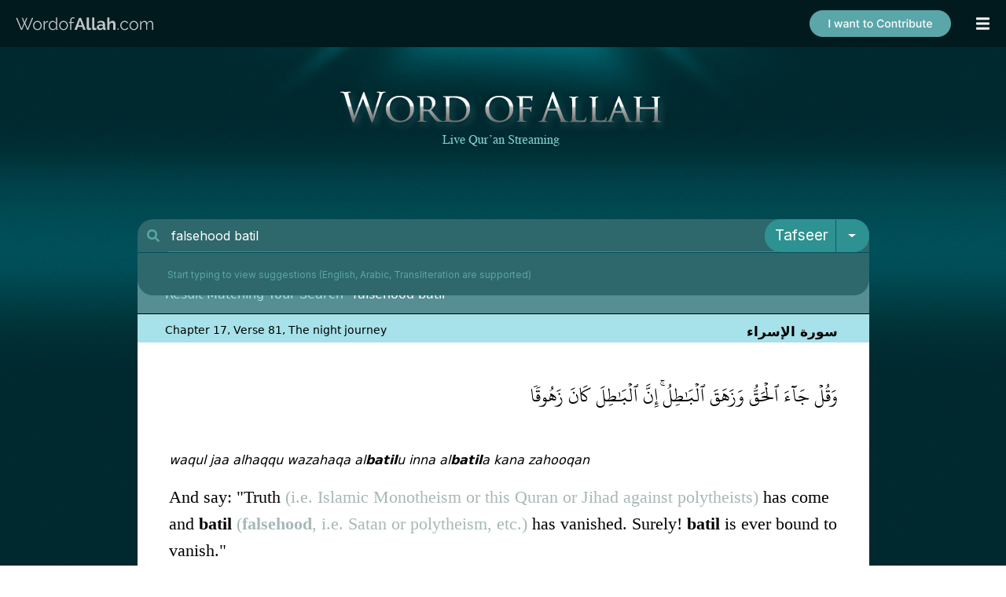

--- FILE ---
content_type: text/html; charset=UTF-8
request_url: https://m.wordofallah.com/askquran/falsehood-batil/
body_size: 10735
content:
<!DOCTYPE html PUBLIC "-//W3C//DTD XHTML 1.0 Transitional//EN" "http://www.w3.org/TR/xhtml1/DTD/xhtml1-transitional.dtd">
<html xmlns="http://www.w3.org/1999/xhtml">
<head>
<link rel="shortcut icon" type="image/x-icon" href="/favicon.ico">
<meta http-equiv="content-language" content="en" />
<meta name="title" content="Falsehood Batil Reference Quran, Search Quran text in english & roman arabic- Word of Allah" />
<meta http-equiv="Content-Type" content="text/html; utf-8"><title>Falsehood Batil Reference Quran, Search Quran text in english & roman arabic- Word of Allah</title>


<link rel="shortcut icon" href="https://media.wordofallah.com//streaming/static/images/favicon.ico">
<link rel="stylesheet" href="https://media.wordofallah.com//streaming/static/styles/default/1.css"><script language="javascript" type="text/javascript" src="https://media.wordofallah.com//streaming/static/scripts/smgr/script/jquery.1.7.2.min.js"></script><script language="javascript" type="text/javascript" src="https://media.wordofallah.com//streaming/static/scripts/jquery-ui-1.10.2.custom.min.js"></script><script language="javascript" type="text/javascript" src="https://media.wordofallah.com//streaming/static/scripts/scrollup-master/src/jquery.scrollUp.js"></script></head>
<body>
<style>
@font-face {font-family: raleway;src: url(/streaming/static/fonts/RALEWAY-REGULAR_0.TTF);font-weight: normal;}

#app-download-section{width:621px;color:white;margin:0 auto;text-align:center;padding:7px 0;font-family:raleway;font-weight:bold;font-size:14px;display:flex;flex-wrap: nowrap;justify-content: center;}
#app-download-section a, #app-download-section a:hover, #app-download-section a:visited{font-family:raleway;font-weight:bold;font-size:14px;text-decoration:none;color:white;}
.section{float:left;padding:0 8px;}
._sect-contrib {
  /* Set initial styles */
  display: block;
  opacity: 1;
  transition: opacity 5s ease; /* Smooth transition for opacity */

  /* Set up animation */
  animation: hideAnimation 5s  ease 10s forwards /* 5 seconds animation duration */
}

/* Keyframes for the animation */
@keyframes hideAnimation {
  0% {
    opacity: 1; /* Start with full opacity */
  }
  100% {
    opacity: 0; /* End with zero opacity */
    display: none; /* Hide the element after animation */
  }
}
.menu_ball {
    cursor: pointer;
    padding-left: 21px;
    background-repeat: no-repeat;
    color: #fff;
    font-size: 20px;
    z-index: 99999;
    width: 40px;
}
.__div_header_container_01 {
    width: 100%;
    background-color: #001A1E;
    text-align: center;
    z-index: 99991;
    left: 0;
    right: 0;
    height: 60px;
    position: fixed;
    top: 0;
}
#app-download {
    width: 100%;
    height: 60px;
    position: fixed;
    top: 0;
    z-index: 10000;
    display: flex;
    align-items: center;
    justify-content: space-between;
    margin: 0 auto;
    left: 0;
    right: 0;
    padding: 0 25px;
}
@media(max-width:1399px){
  #app-download {padding:0 20px;}
}
</style>
<!--
<div id="app-download" class="__div_notification">
	<div id="app-download-section">
		<div class="section " style=""><a target="_blank" href="https://play.google.com/store/apps/details?id=com.wordofallah.quran"><img src="/streaming/static/images/app-logo.svg" style="width:46px"></a></div>
		<div class="section " style="text-align:left;margin-top: 5px;"><a target="_blank" href="https://play.google.com/store/apps/details?id=com.wordofallah.quran"><span style="margin-bottom:5px;color:#2C9190;display:inline-block;">Get Qur'an app</span><br>DOWNLOAD NOW</a></div>
		<div class="section " style="margin-top:4px;margin-left:10px;"><a target="_blank" href="https://play.google.com/store/apps/details?id=com.wordofallah.quran"><img src="/streaming/static/images/get-it-on-google-play.svg" style="height:40px;"></a></div>
		

		<div class="section _sect-contrib" style="text-align:right;margin-top: 4px;padding-left:20px;margin-left:20px;border-left: 3px solid #2C9190;height: 40px;">
			<img style="height:40px;cursor:pointer;" src="/streaming/static/images/donate_d.svg" border="0" onclick="location='/sadaqah'" />
		</div>		

	</div>
	<div style="padding: 6px 30px;position: absolute;top: 19px;right: 0;"><i class="fas fa-times" style="color:white;cursor:pointer;" onclick="$('.__div_notification').hide();_mWoARepositionMenu();"></i></div>
</div>
-->
<div class="__div_header_container_01">
  <div id="app-download" class="__div_notification">
    <a href="/"><img src="/streaming/static/images/WordofAllah.com.svg" style="width:176px;"></a>
        <a href="/sadaqah" style="display: contents;"><img src="/streaming/static/images/contribute.png" class="d-none d-lg-block" style="position:absolute;right:70px;"></a>
    <div class="menu_ball" onclick="_mWoAToggleMenu()"><i class="fas fa-bars _mwoa_menu_closed"></i> <i style="display:none;" class=" _mwoa_menu_opened fas fa-chevron-right"></i> </div>
  </div>
</div><style>

#menu_items{margin:0;position:relative;border-top:0;margin-top:60px;padding:0}
#menu_container{position:fixed;white-space:nowrap;text-align:center;z-index:9999;right:0;height:100%;background:#151B1C;display:none;top:0;padding-top:60px}
#menu_items li{color:#fff;font-size:16px;list-style-type:none;list-style:none;white-space:nowrap;padding:8px 21px 9px 0;line-height:22px;text-align:right;border-bottom:1px solid #4C5455;width:290px}
#menu_items .active{color:#fff;font-weight:700}
#menu_items .active .icon{color:#2C9190}
#menu_items .active a{color:#fff;text-decoration:none;font-weight:700}
#menu_items a{color:#fff;text-decoration:none;font-family:roboto;font-size:20px;font-weight:300}
#menu_separator{height:1px;background-color:#669fa8;background-image:url(/streaming/static/images/tpl-1/menu_separator.png)}
.menu_submenu{background-color:#114D56;cursor:pointer;margin-left:-61px;margin-top:0;padding:5px}
#submenu{cursor:pointer;width:75px}
#copyright{text-align:center;margin-top:10px}
.fb-like{display:block;text-align:center;padding:10px;float:left}
.icon{display:inline-block;width:25px;float:right;font-size:18px;text-align:center;margin-left:15px;color:#2C9190}
</style>
<script language='javascript'>
    function showMenu(){$('#submenu').show();}
    function hideMenu(){$('#submenu').hide();}
</script>

<div id="menu_container">
    <div id="menu">
    	<ul id="menu_items">
    		<li class=""><div class="icon"><i class="fa fa-wifi"></i></div><a href="https://m.wordofallah.com/">Qur'an Streaming</a></li> 
    		<li class=""><div class="icon"><i class="fa fa-book"></i></div><a href="https://m.wordofallah.com/verse">Verses & Explanation</a></li> 
    		<li class="active"><div class="icon"><i class="fa fa-search"></i></div><a href="https://m.wordofallah.com/askquran/">Ask Qur'an</a></li>
    		<li class=""><div class="icon"><i class="fa fa-bookmark"></i></div><a href="https://m.wordofallah.com/tafseer">Tafsir Ibn Kathir</a></li>
    		<li class=""><div class="icon"><i class="fa fa-volume-up"></i></div><a href="https://m.wordofallah.com/radioquran">Radio Qur'an</a></li>
    		<li class=""><div class="icon"><i class="fa fa-heart"></i></div><a href="https://m.wordofallah.com/hifz">Hifz</a></li>
    		<li class=""><div class="icon"><i class="fa fa-clock"></i></div><a href="https://m.wordofallah.com/azkaar">Azkaar</a></li> 
            <li class=""><div class="icon"><i class="fa fa-gift"></i></div><a  href="https://m.wordofallah.com/quranicdua">Qur'anic Dua</a></li>
            <li class=""><div class="icon"><i class="fas fa-list-ol"></i></div><a href="https://m.wordofallah.com/quran-index">Qur'an Index</a></li> 
			<li ><div class="icon"><i class="fas fa-donate"></i></div><a href="/sadaqah">Contribute/Sadaqah</a></li>  
        </ul>
    </div>
    
    	
   
</div>

<div style="clear:both"></div>

<script language="javascript" type="text/javascript" src="https://media.wordofallah.com//streaming/static/scripts/menu.js?123"></script>	<div id="overlay"></div>
	<div id="overlay_loader">
		<div style="float: left">
			<img src="https://media.wordofallah.com//streaming/static/images/tpl-2/35.gif">
		
		</div>
		<div style="float: left; margin-top: 5px;">
			<span id="l">Loading...</span>
		</div>
	</div>
	<script language="javascript">
$('#overlay_loader').css('top', ($(window).height()/2)+"px");
$('#overlay_loader').css('left', (($(window).width()/2)-120)+"px");
</script>

	<div id="wrap" style="margin-top:60px;" >
		<img src="https://media.wordofallah.com//streaming/static/images/tpl-1/BG1.jpg" class="bg" />
		<div id="container">

	
		<style>
    .highlight{display:unset !important;}
</style>

<div style='text-align:center;margin:0 auto;padding-top:34px;'>
    <img src="/streaming/static/images/readQuran/header.png">
</div>
<div style="margin: 0 auto;padding-top: 90px;">

<link href="https://cdn.jsdelivr.net/npm/bootstrap@5.3.1/dist/css/bootstrap.min.css" rel="stylesheet" integrity="sha384-4bw+/aepP/YC94hEpVNVgiZdgIC5+VKNBQNGCHeKRQN+PtmoHDEXuppvnDJzQIu9" crossorigin="anonymous">
<script src="https://cdn.jsdelivr.net/npm/bootstrap@5.3.1/dist/js/bootstrap.bundle.min.js" integrity="sha384-HwwvtgBNo3bZJJLYd8oVXjrBZt8cqVSpeBNS5n7C8IVInixGAoxmnlMuBnhbgrkm" crossorigin="anonymous"></script>
<link rel="preconnect" href="https://fonts.googleapis.com">
<link rel="preconnect" href="https://fonts.gstatic.com" crossorigin>
<link href="https://fonts.googleapis.com/css2?family=Inter&display=swap" rel="stylesheet">
<style>
@charset "UTF-8";
@font-face{font-family:alqal;src:url(/streaming/static/fonts/alqal.ttf)}
@font-face{font-family:kfq;src:url(/streaming/static/fonts/kfq.ttf)}
@font-face{font-family:uthmani;src:url(/streaming/static/fonts/uthmani.otf)}
#divresults{float:left;color:#000;margin:30px 0;width:100%}
#divsuggestions{float:left;width:207px;border-left:3px solid #000;border-bottom:3px solid #000;height:100%;background-color:#52868d}
.cb{clear:both}
.left{float:left}
.right{float:right}
.sugg{font-size:14px;margin-left:10px;color:#fff;padding:3px;background-color:inherit;width:450px}
.bkw{font-weight:700;color:#0a2529}
.highlighted{background-color:#ccc!important}
#result a{background-color:#000}
#suggestion{color:#00242a;position:absolute;background-color:#fff;border:1px solid #00424e;z-index:999999}
#suggestion li{list-style:none;text-align:left;cursor:pointer;margin-left:10px}
#total{clear:both;border-top:0;background-color:#578e94;color:#a7e1e9;font-size:16px;padding:12px 35px;text-align:left}
.reference{border-top:1px solid #000;background-color:#a7e1e9;color:#000;font-size:14px;padding:0 20px 36px;text-align:center}
#more{height:14px;cursor:pointer;background-color:#00424e;color:#fff;font-size:16px;font-weight:700;padding:15px 15px 15px 23px;text-align:center;clear:both}
#result_items{margin:0;margin-top:-30px;padding:0;list-style:none;color:#000;text-align:left}
.result_item{background-color:#fff;float:left;display:block;list-style:none;color:#b7b6b6;padding:0;text-align:left;width:100%}
.ar{text-align:right;font-size:26px;margin:40px;font-family:uthmani;color:#000;line-height:55px}
.refl{text-align:left;margin:10px 15px;float:left}
.refr{text-align:right;margin:10px 0;float:right;font-weight:700;font-size:120%;margin-right:20px}
.en{text-align:left;font-size:22px;font-family:times;margin:15px 40px;color:#000;line-height:34px}
.en_tafseer{text-align:left;font-size:22px;font-family:times;margin:20px 40px 15px;color:#000;line-height:34px}
.tl{text-align:left;font-size:16px;margin:15px 40px;font-style:italic;color:#000;line-height:30px}
.search_btn{-webkit-border-radius:2px;-moz-border-radius:2px;border-radius:2px;background-color:#5a9191;border:0 none;color:#fff;cursor:pointer;font-family:times new roman;font-size:18px;height:37px;margin-left:-4px;width:210px}
.search_box{font-family:times new roman;border:1px solid #fff;color:#0f5d67;font-size:20px;padding:5px;width:565px;height:24px}
.type_box{font-family:times new roman;border:1px solid #fff;color:#0f5d67;font-size:20px;padding:5px;height:36px}
.highlight{font-weight:700;display:inline-block}
.clear{clear:both}
#recommendations{background-color:#24525a;color:#fff;clear:both;border-top:3px solid #000;font-size:120%;padding:10px 35px;text-align:center}
#divsuggestions .suggestion{clear:both;color:#000;text-decoration:none}
#divsuggestions .suggestion li{list-style:none;margin-left:-20px;margin-bottom:8px}
#load{float:left;margin:0 auto 0 41%}
#div_loading{background-image:url(/streaming/static/images/tpl-1/ajax-loader.gif);background-repeat:no-repeat;display:none}
.spell{cursor:pointer;color:#387e85;padding-left:10px;padding-right:10px}
#nextWords{color:#116069;display:inline-block;font-weight:700;padding-left:10px}
.limit{color:#939393}
.pipe{color:#387e85}
.result-bg{background:#0f5c65;width:33%;float:left;height:30px}
#result-count{color:#fff;text-align:center;width:34%;float:left;padding-top:5px}
.search-str{color:#a7e1e9;color:#fff}
.r{color:#a7b8b7!important}
.tlink{text-align:right;margin:15px 40px;line-height:34px}
.tlink a{font-size:16px;color:#959a9b;text-decoration:none;padding:0 3px}
#divresults .art{text-align:right;direction:rtl;font-family:uthmani;font-size:26px;color:#000;padding:10px 40px;line-height:55px;clear:both;text-align:justify}
#divresults .ent{font-size:20px;color:#000;padding:10px 40px;clear:both;text-align:justify;line-height:34px}
#divresults .enct{font-size:20px;color:#000;padding:10px 40px;clear:both;text-align:justify;line-height:34px}
#divresults .tlt{font-size:18px;color:#000;font-style:italic;padding:10px 35px;direction:rtl;line-height:34px;clear:both;text-align:justify}
.ttab-active{clear:both;background-color:#f2fafc}
.tab-tafseer{display:inline-block;margin-right:5px;cursor:pointer}
.tab-link{display:inline-block;cursor:pointer}
.ttab-inactive{background-image:url(/streaming/static/images/readQuran/tafseer-tab-inactive.png);background-repeat:no-repeat;cursor:pointer;float:right;height:26px;margin-right:46px;margin-top:19px;width:145px}
.ttab-active{background-image:url(/streaming/static/images/readQuran/tafseer-tab-active.png);background-repeat:no-repeat;float:right;height:35px;margin-top:11px;width:177px;cursor:pointer;margin-right:30px}
#text{background-color:#fff;min-height:100%;height:100%;display:inline-block;margin-top:-2px;min-width:931px;padding-top:30px}
#text .ar{text-align:right;direction:rtl;font-family:uthmani;font-size:26px;color:#000;padding:0 35px;clear:both}
#text .en{font-size:20px;color:#000;padding:0 35px;clear:both}
#text .enc{font-size:20px;color:#000;padding:0 35px;clear:both}
#text .tl{font-size:18px;color:#000;font-style:italic;padding:0 35px;direction:rtl;clear:both}
#overlay{background-color:#000;height:100%;left:0;opacity:.75;position:fixed;top:0;width:100%;z-index:10000;display:none}
#overlay_loader{background-color:#000;border:1px solid #fff;border-radius:6px;padding:15px;position:absolute;display:none;text-align:center;z-index:10001}
#l{color:#fff;font-size:20px;margin-left:10px}
.enseparator{width:100%;border-top:1px solid #ddd;clear:both}
.t-inactive{clear:both;background-color:#f2fafc}
.ht{background-color:#0f5c65;color:#fff!important;font-weight:700;margin:10px 0}
.r1{color:#999}
.detail{width:200px;padding:10px 0;border-radius:10px;background:#24525a;margin:10px auto;text-align:center}
.detail a{color:#fff;margin:0 auto;text-align:center;text-decoration:none}
#searchfrm{margin-top:1px}
#overlay_loader{position:fixed}
.item{display:flex;justify-content:space-between;padding:0 10px;text-decoration:none}
.item_ar{direction:rtl}
#_frm{font-family:'Inter',sans-serif;font-size:18px}
._search-group:focus-within{border-bottom-right-radius:0;border-bottom-left-radius:0;background:#2E686C;border:0}
._search-group{border-radius:20px;background:transparent}
._search-000{background-color:transparent;color:#5AA6A9;border:1px solid #2d9291;border-right:none;border-top-left-radius:20px;border-bottom-left-radius:20px}
._search-00{background-color:transparent!important;color:#fff;border:1px solid #2d9291;border-left:none;padding-left:4px}
._search-group:focus-within ._search-00{color:#fff!important;border:none;outline:none;border-bottom:1px solid #2d9291}
._search-group:focus-within ._search-000{color:#5AA6A9;border:none;outline:none}
._search-group:focus-within #suggestion{display:block!important}
._search-01{border:1px solid #2d9291;background-color:#2d9291;color:#fff;border-left:2px solid #24525a;border-top-right-radius:20px;border-bottom-right-radius:20px;width:44px}
._search-02{background-color:#2d9291;color:#fff;border:1px solid #2d9291;border-top-left-radius:20px!important;border-bottom-left-radius:20px!important;margin-left:-15px!important;z-index:10!important;width:90px;font-size:19px}
#divsuggestions{border-left:none;border-bottom:none;background-color:transparent;display:flex;width:847px;float:none;flex-direction:column;margin:auto;border-bottom-left-radius:20px;border-bottom-right-radius:20px}
#divsuggestions .suggestion{color:#5AA6A9;text-decoration:none;display:flex;flex-direction:row;flex-wrap:wrap;margin:0;padding:0;align-content:flex-start;justify-content:center}
#divsuggestions .suggestion li{list-style:none;margin-left:17px;border:2px solid #38777B;margin-top:10px;padding:15px 40px;border-radius:10px;display:flex;height:40px;align-items:center}
#recommendations{background-color:transparent;color:rgba(255,255,255,0.75);clear:both;border-top:none;font-size:120%;padding:50px 10px 10px}
.dropdown-menu{position:absolute;inset:0 0 auto auto;margin:0;transform:translate(0px,40px);background-color:#2d9291;border:0}
#suggestion{color:#00242a;position:absolute;background:#2E686C;z-index:999999;top:43px;width:100%;border-bottom-left-radius:20px;border-bottom-right-radius:20px;border:0;left:1px;padding:10px 0 17px}
.form-control:focus{-webkit-box-shadow:none;box-shadow:none}
.item{display:flex;justify-content:space-between;padding:0;text-decoration:none;flex-grow:1}
.result{display:flex;align-items:center;padding:0 13px}
.result:hover{background:#40888d9e}
._search-ico{color:#5AA6A9}
.ref{font-size:12px;font-weight:400;color:#fff;margin-right:28px;padding:3px;background-color:inherit;}
#div-spelling{padding:10px 12px;background:#d3f0eec9;margin:0 43px 10px;border-radius:5px;font-size:14px}
#divsuggestions .suggestion a:hover{background:#38777B;color:#fff}
#divsuggestions .suggestion li:hover{background:#38777B;color:#fff}
#more{height:52px;cursor:pointer;background-color:#00424e;color:#fff;font-size:16px;font-weight:700;padding:15px 15px 15px 23px;text-align:center;clear:both}
.dropdown-item{color:#fff}
.result_ar{direction:rtl;padding:0 24px 0 41px}
</style>

    
<form autocomplete="off" method="get" action="/index.php" id="_frm">

<div class="input-group flex-nowrap _search-group">
  <span class="input-group-text _search-000" id="addon-wrapping"><svg class="svg-inline--fa fa-search fa-w-16" aria-hidden="true" data-prefix="fa" data-icon="search" role="img" xmlns="http://www.w3.org/2000/svg" viewBox="0 0 512 512" data-fa-i2svg=""><path fill="currentColor" d="M505 442.7L405.3 343c-4.5-4.5-10.6-7-17-7H372c27.6-35.3 44-79.7 44-128C416 93.1 322.9 0 208 0S0 93.1 0 208s93.1 208 208 208c48.3 0 92.7-16.4 128-44v16.3c0 6.4 2.5 12.5 7 17l99.7 99.7c9.4 9.4 24.6 9.4 33.9 0l28.3-28.3c9.4-9.4 9.4-24.6.1-34zM208 336c-70.7 0-128-57.2-128-128 0-70.7 57.2-128 128-128 70.7 0 128 57.2 128 128 0 70.7-57.2 128-128 128z"></path></svg></span>
  <input  autocomplete="off" type="text" name="q" id="q" value="falsehood batil"  class="form-control _search-00">
 
  <div id="suggestion" style="display: block;display:none"><span style="color:#5AA6A9;padding-left:13px;font-size:12px;margin: 9px 0 0 25px;display: block;">Start typing to view suggestions (English, Arabic, Transliteration are supported)</span> </div>
   <button type="submit" class="btn btn-outline-secondary _search-02">Tafseer</button>
  <button type="button" class="btn btn-outline-secondary dropdown-toggle dropdown-toggle-split _search-01" data-bs-toggle="dropdown" aria-expanded="false">
    <span class="visually-hidden">Toggle Dropdown</span>
  </button>
  <ul class="dropdown-menu dropdown-menu-end" style="z-index:99999999">
    <li><a class="dropdown-item"  data-toggle="dropdown" href="#">Quran</a></li>
    <li><a class="dropdown-item"  data-toggle="dropdown" href="#">Tafseer</a></li>
  </ul>
</div>

<input type="hidden" name="s" id="s">
<input type="hidden" name="param" id="apram" value="quran.index">
<input type="hidden" name="a" id="a">
<input type="hidden" name="i" id="i">
<input type="hidden" name="d" id="d">    
<input type="hidden" name="stype" id="stype" value='1'>
<!-- Custom JavaScript -->
<script>
var aos = '';
        $('.dropdown-item').click(function(event) {
        event.preventDefault();
        aos = $(this).text();
        $('._search-02').text(aos); // this is what you have missed.
        switch(aos){
            case 'Quran':
                $('#stype').val(1);
            break;
            case 'Tafseer':
                $('#stype').val(2);
            break;
        }
        })
  </script>

</form>    
    
<script language="javascript" type="text/javascript">
    var current = 1;
    var max = 0;
    var kw = 'falsehood batil';
    var perPage = 10;
    var results = '';
    var isFirstTopic = 0;
    var _vWoaSiteRoot		= "https://www.wordofallah.com/";
	// var _vWoaSiteRoot		= "http://www.woa.ij/";
	
    var _vWoaTafseerURL		= _vWoaSiteRoot+"index.php?param=asynch.surah&do=tafseer&stype=2&"

    function _mMultiTryAJAX(externalURL,asyncFlag,callback){
        $.ajax({
            url:externalURL+"&"+Math.random(),
            timeout : 60000,
            tryCount : 0,
            retryLimit : 3,
            async : asyncFlag,
            success: function(data){
                callback(data);
            },
            error : function(xhr, textStatus, errorThrown ) {
                if (textStatus == 'timeout') {
                    this.tryCount++;
                    if (this.tryCount <= this.retryLimit && _vWoaFileInfo[surah]==null) {
                        $.ajax(this);
                        return;
                    }
                    alert('We have tried ' + this.retryLimit + ' times and it is still not working. Please refresh the page & try again in few minutes.');
                    return;
                }
                if (xhr.status == 500 || xhr.status==400) {} else {}
            }
        });
    }

    function _mWoaToggleTafseer(surahid, ayahid, fetchid){

        $('#tab-'+surahid+""+ayahid).toggleClass('ttab-inactive');
        $('#tab-'+surahid+""+ayahid).toggleClass('ttab-active');
		
        if($('#tab-'+surahid+""+ayahid).hasClass('ttab-active')){
//         	$('#tab-'+surahid+""+ayahid).html("<img src='/streaming/static/images/icon-minus.png'>");
        	 _mWoaShowTafseer(surahid, ayahid, fetchid);
        }else{
//         	$('#tab-'+surahid+""+ayahid).html("<img src='/streaming/static/images/icon-plus.png'>");
            _mWoaHideTafseer(surahid, ayahid, fetchid);
        }
    }

    function _mWoaShowTafseer(surahid, ayahid, fetchid){
        var surah = surahid;
        var ayah = ayahid;
        append = 0;
        var url = _vWoaTafseerURL + "surah="+surah+ "&append="+append+"&ayah="+fetchid+"&method=1";

        $('#overlay').show();
        $('#overlay_loader').show();

        _mMultiTryAJAX(url,false, function(data){
            data = eval(data);
            $('#t-'+surahid+""+ayahid).html(data[0][0]);
            $('#t-'+surahid+""+ayahid).show();
            if(null != $("#tt"+data[0][1]+"_"+ayahid).offset()){
	            $('html, body').animate({
	                scrollTop: $("#tt"+data[0][1]+"_"+ayahid).offset().top
	            }, 2000);
	            setTimeout(function(){$('#overlay').hide();$('#overlay_loader').hide();},3000);
            }else{
            	setTimeout(function(){$('#overlay').hide();$('#overlay_loader').hide();},500);
            }
            
                        
        });    
    }
    
    function _mWoaHideTafseer(surahid, ayahid, fetchid){
        $('#t-'+surahid+""+ayahid).hide();
    }

    
    function loadnext(type){
        page = current + 1;
        max = Math.ceil(84/perPage);
        if(page>max) return;
        if(page<current) return;
        $('#load').text('Loading...');
        $('#div_loading').show();
        var externalURL = "/index.php?param=asynch.search&stype="+type+"&do=results&q="+kw+"&page="+page;
        
        $.ajax({
        url:externalURL+"&"+Math.random(),
        timeout : 60000,
        async : true,
        success: function(data){
            $('#result_items').append(data);
            current++;
            if(current>=max) $('#more').hide();
            $('#load').text('Load More...');
            $('#div_loading').hide();
        }});
    }
    var _result_count = 0;
    var _traversal_started = false;
    
    function showSuggestion(){
    	var externalURL = "";
    	if($('#stype').val()==1){
    		externalURL = "/index.php?param=asynch.search&stype=1&do=suggest&q="+$('#q').val();
    	}else if($('#stype').val()==2){
    		externalURL = "/index.php?param=asynch.search&stype=2&do=suggest&q="+$('#q').val();
    	}
    	
        if($('#q').val().length<2){
            $('#suggestion').hide();
            return;
        }
//        $('#suggestion').width($('#searchfrm').width());
        $('#suggestion').hide();
        
    
        $.ajax({
        url:externalURL+"&"+Math.random(),
        timeout : 60000,
        async : true,
        success: function(data){
            $('#suggestion').html("");
            $('#suggestion').append(data);
            $('#suggestion').show();
            _result_count = $('#suggestions > div').length;
            _result_selected = 0;
            $( '#nextWords' ).click(function( event ) {
            	event.stopPropagation();
            	showWordSuggestions();
        	});
            
        }});
        $('body').click(function clicked(){
            $('#suggestion').hide();
        })
    }

	function showWordSuggestions(){
		var start = $('#nextWords').attr('data-nw');
		var externalURL = "/index.php?param=asynch.surah&do=wordsuggestion&q="+$('#q').val()+"&start="+start;
	    
        $.ajax({
        url:externalURL+"&"+Math.random(),
        timeout : 60000,
        async : true,
        success: function(data){
        	$( '#div-spelling' ).html(data);
			$( '#nextWords' ).click(function( event ) {
            	event.stopPropagation();
            	showWordSuggestions();
        	});
            
        }});
	}
    
    var _result_selected = 0;
    var _sequence = 'down';
    
    $('input#q').keyup(function (e) {
        switch (e.keyCode) {
        case 38:
            if(_sequence=='down'){
                _sequence = 'up';
                --_result_selected;
            }
            if(_result_selected <= 0 ) _result_selected = 0;
            $('#suggestions > div > a').eq(_result_selected).removeClass('highlighted');
            _result_selected = _result_selected>=1 ? --_result_selected : 0;
            $('#suggestions > div > a').eq(_result_selected).addClass('highlighted');            
            $('input#q').val($('#sugg_'+_result_selected).text());
            update_form($('#result_'+_result_selected));
            return false;
            break;

        case 40:
            if(_sequence=='up'){
                _sequence = 'down';
                ++_result_selected;
            }            
            if(_result_selected >= _result_count) _result_selected = _result_count-1;
            $('#suggestions > div > a').eq(_result_selected-1).removeClass('highlighted');
            $('#suggestions > div > a').eq(_result_selected).addClass('highlighted');
            $('input#q').val($('#sugg_'+_result_selected).text());
            update_form($('#result_'+_result_selected));
            _result_selected++;            
            return false;
        }
        if(e.keyCode==8 || (e.keyCode>47 && e.keyCode<91)){
            showSuggestion();
        }
    });

	function update_form(item){
		$('#s').val(item.attr('data-s'));
		$('#a').val(item.attr('data-a'));
		$('#d').val(item.attr('data-d'));
		$('#i').val(item.attr('data-i'));
	}
    
    function add_spell(word){
        var str =$('#q').val();
        str = str.substring(0, str.lastIndexOf(" "));
        $('#q').val(str+" "+word);
        $('#q').focus();
    }

    $('#q').focus();
    $('#overlay').hide();
    $('#overlay_loader').hide();  

    $(document).ready(function() {
	    
	        });   
</script>            
        <div id="divresults">
    	        	<div id="total">Result Matching Your Search <span class="search-str">"falsehood batil"</span></div>
                <div style="margin-top: 30px;">
            <ul id="result_items">
                <li class="result_item"><div class="reference"><div class="refl">Chapter 17, Verse 81,  The night journey </div><div class="refr">سورة الإسراء </div></div><div class="ar">وَقُلۡ جَآءَ ٱلۡحَقُّ وَزَهَقَ ٱلۡبَٰطِلُۚ إِنَّ ٱلۡبَٰطِلَ كَانَ زَهُوقٗا</div><div class="tl">waqul jaa alhaqqu wazahaqa al<span class="highlight">batil</span>u inna al<span class="highlight">batil</span>a kana zahooqan</div><div class="en">And say: "Truth <span class="r">(i.e. Islamic Monotheism or this Quran or Jihad against polytheists)</span> has come and <span class="highlight">batil</span> <span class="r">(<span class="highlight">falsehood</span>, i.e. Satan or polytheism, etc.)</span> has vanished. Surely! <span class="highlight">batil</span> is ever bound to vanish."</div><div><div class="ttab-inactive" id="tab-1781" onclick="_mWoaToggleTafseer(17,81,25630);"></div><div class="t-inactive hide" id="t-1781"></div></div></li><li class="result_item"><div class="reference"><div class="refl">Chapter 22, Verse 62,  The Pilgrimage </div><div class="refr">سورة الحج </div></div><div class="ar">ذَٰلِكَ بِأَنَّ ٱللَّهَ هُوَ ٱلۡحَقُّ وَأَنَّ مَا يَدۡعُونَ مِن دُونِهِۦ هُوَ ٱلۡبَٰطِلُ وَأَنَّ ٱللَّهَ هُوَ ٱلۡعَلِيُّ ٱلۡكَبِيرُ</div><div class="tl">thalika bianna allaha huwa alhaqqu waanna ma yadaaoona min doonihi huwa al<span class="highlight">batil</span>u waanna allaha huwa alaaaliyyu alkabeeru</div><div class="en">That is because Allah He is the Truth <span class="r">(the only True God of all that exists, Who has no partners or rivals with Him)</span>, and what they <span class="r">(the polytheists)</span> invoke besides Him, it is <span class="highlight">batil</span> <span class="r">(<span class="highlight">falsehood</span>)</span> And verily, Allah He is the Most High, the Most Great.</div><div><div class="ttab-inactive" id="tab-2262" onclick="_mWoaToggleTafseer(22,62,30935);"></div><div class="t-inactive hide" id="t-2262"></div></div></li><li class="result_item"><div class="reference"><div class="refl">Chapter 29, Verse 67,  The Spider </div><div class="refr">سورة العنكبوت </div></div><div class="ar">أَوَلَمۡ يَرَوۡاْ أَنَّا جَعَلۡنَا حَرَمًا ءَامِنٗا وَيُتَخَطَّفُ ٱلنَّاسُ مِنۡ حَوۡلِهِمۡۚ أَفَبِٱلۡبَٰطِلِ يُؤۡمِنُونَ وَبِنِعۡمَةِ ٱللَّهِ يَكۡفُرُونَ</div><div class="tl">awalam yaraw anna jaaaalna haraman aminan wayutakhattafu alnnasu min hawlihim afabial<span class="highlight">batil</span>i yuminoona wabiniaamati allahi yakfuroona</div><div class="en">Have they not seen that We have made <span class="r">(Makkah)</span> a sanctuary secure, and that men are being snatched away from all around them? Then do they believe in <span class="highlight">batil</span> <span class="r">(<span class="highlight">falsehood</span> - polytheism, idols and all deities other than Allah)</span>, and deny <span class="r">(become ingrate for)</span> the Graces of Allah?</div><div><div class="ttab-inactive" id="tab-2967" onclick="_mWoaToggleTafseer(29,67,36744);"></div><div class="t-inactive hide" id="t-2967"></div></div></li><li class="result_item"><div class="reference"><div class="refl">Chapter 31, Verse 30,  Luqman </div><div class="refr">سورة لقمان </div></div><div class="ar">ذَٰلِكَ بِأَنَّ ٱللَّهَ هُوَ ٱلۡحَقُّ وَأَنَّ مَا يَدۡعُونَ مِن دُونِهِ ٱلۡبَٰطِلُ وَأَنَّ ٱللَّهَ هُوَ ٱلۡعَلِيُّ ٱلۡكَبِيرُ</div><div class="tl">thalika bianna allaha huwa alhaqqu waanna ma yadaaoona min doonihi al<span class="highlight">batil</span>u waanna allaha huwa alaaaliyyu alkabeeru</div><div class="en">That is because Allah, He is the Truth, and that which they invoke besides Him is Al-<span class="highlight">batil</span> <span class="r">(<span class="highlight">falsehood</span>, Satan and all other false deities)</span>, and that Allah, He is the Most High, the Most Great.</div><div><div class="ttab-inactive" id="tab-3130" onclick="_mWoaToggleTafseer(31,30,37495);"></div><div class="t-inactive hide" id="t-3130"></div></div></li><li class="result_item"><div class="reference"><div class="refl">Chapter 98, Verse 2,  The Clear proof </div><div class="refr">سورة البينة </div></div><div class="ar">رَسُولٞ مِّنَ ٱللَّهِ يَتۡلُواْ صُحُفٗا مُّطَهَّرَةٗ</div><div class="en">A Messenger <span class="r">(Muhammad ﷺ)</span> from Allah, reciting <span class="r">(the Quran)</span> purified pages <span class="r">[purified from Al-<span class="highlight">batil</span> <span class="r">(<span class="highlight">falsehood</span>, etc.)</span>]</span>.</div><div><div class="ttab-inactive" id="tab-982" onclick="_mWoaToggleTafseer(98,2,57040);"></div><div class="t-inactive hide" id="t-982"></div></div></li>            </ul>
        </div>
                <div id="more" onclick="loadnext(1)"><div id="load">Load More...</div><div id="div_loading"></div></div>
            </div>    
</div>		<div id="footer">
			<div id="copyright">Copyright &copy; 2026 WordofAllah.com </div>
			<div class="fb-like" style="float: left"
					data-href="http://www.facebook.com/wordofallahcom"
					data-send="false" data-layout="button_count" data-width="450"
					data-show-faces="false"></div>

			</div>
		<div style="padding: 20px;">&nbsp;</div>
		</div>
	</div>
<script src="/streaming/static/scripts/fancybox-master/dist/jquery.fancybox.min.js"></script>
<link rel="stylesheet" href="/streaming/static/scripts/fancybox-master/dist/jquery.fancybox.min.css">
<style>
.notice{width:70%;border-radius:10px;background:rgba(255, 255, 255, 0.9);}
.notice a{color:#183934;text-decoration:none;}
.notice-btn{cursor:pointer;width: 100px;background: #507e7e;padding: 7px 10px;border-radius: 10px;text-align: center;margin: 0 auto;float: right;color: white;font-weight: bold;}
</style>

<!-- Google tag (gtag.js) -->
<script async src="https://www.googletagmanager.com/gtag/js?id=G-CWSKMLP7XW"></script>
<script>
  window.dataLayer = window.dataLayer || [];
  function gtag(){dataLayer.push(arguments);}
  gtag('js', new Date());

  gtag('config', 'G-CWSKMLP7XW');
</script>

<script>
$( document ).ready(function() {
	return;
	var isChrome = /Chrome/.test(navigator.userAgent) && /Google Inc/.test(navigator.vendor);
	if(isChrome){
		var urlPart = document.location.pathname;
		if(urlPart=='/quranicdua'){    
			memFancy = $.fancybox.open('<div class="notice">Assalamu alaikum wa rahmatullahi wa barakatuhu,<br><p>There is certain glitch with latest update of chrome browser due to which WordOfAllah.com might not play audio properly on certain systems. We are working to fix this issue on priority.</p> <p>In the meantime, if you are facing similar issue, you can switch to any latest alternate browser like Internet explorer, MS Edge, Firefox to access WordOfAllah.com</p><p>You can click & use followig non-audio sections on chrome properly though.</p> <ul><li><a href="/1">Verses & Explanation</a></li><li><a href="/askquran/">Ask Qur\'an</a></li><li><a href="/tafseer/1/1">Tafseer Qur\'an</a></li><ul><div class="notice-btn" onclick="hideMem();">Got it</div></div>', {modal:true,closeBtn:true,closeClick:true});
		}
	}	
});
function hideMem(){
	memFancy.close();
}
</script>

<script>(function(d, s, id) {
var js, fjs = d.getElementsByTagName(s)[0];
if (d.getElementById(id)) return;
js = d.createElement(s); js.id = id;
js.src = "//connect.facebook.net/en_US/all.js#xfbml=1";
fjs.parentNode.insertBefore(js, fjs);
}(document, 'script', 'facebook-jssdk'));</script>

<script defer src="https://use.fontawesome.com/releases/v5.0.13/js/all.js" integrity="sha384-xymdQtn1n3lH2wcu0qhcdaOpQwyoarkgLVxC/wZ5q7h9gHtxICrpcaSUfygqZGOe" crossorigin="anonymous"></script>

</body>
</html>


--- FILE ---
content_type: text/css
request_url: https://media.wordofallah.com//streaming/static/styles/default/1.css
body_size: 2036
content:
@charset "UTF-8";#readquran {float:right;cursor:pointer;margin-left: 21px;margin-top:-7px}
body {margin:0px}
img.bg {min-height:768px;min-width:1024px;width:100%;height:100%;position:fixed;top:0;left:0}
#container { position:relative;width:931px;margin-left:auto;margin-right:auto}
#header {width:931px;height:0px;background-image:url(/streaming/static/images/tpl-1/name1.png)}
#window {width:931px;background-image:url(/streaming/static/images/tpl-1/window-top.png);background-repeat:no-repeat}
#surah {font-family:"Times New Roman",Times,serif;font-size:15px;color:#FFF;height:32px;margin-top:180px;margin-left:32px;float:left;font-weight:normal;text-align:left}
#suraharb {font-family:"Times New Roman",Times,serif;font-size:15px;color:#FFF;height:32px;margin-top:180px;margin-right:31px;float:right;font-weight:normal;text-align:right}
#textwindow {font-family:"Times New Roman",Times,serif;color:#033;width:853px;float:left;text-align:center}
#textwindowcontainer {width:853px;margin-left:12px;float:left;background-color:#2d9291;background:url(/streaming/static/images/tpl-1/twin-bg.png) repeat-x scroll 0 0 white;min-height:165px;padding:10px}
#textwindowcontainerouter {background-color:#2d9291;width:897px;margin-top:58px;margin-left:17px;float:left;background-color:#2d9291;min-height:165px}
#audiocontrol {width:254px;height:81px;margin-top:64px;margin-left:339px;float:left}
#winfooter {width:930px;height:180px;background-image:url(/streaming/static/images/tpl-1/window-footer.png);background-repeat:no-repeat;clear:both;background-position: center;background-size: cover;}
#div_loading {float:left;width:35px;margin-top:-8px;background-image:url(/streaming/static/images/tpl-1/ajax-loader.gif);background-repeat:no-repeat;height:40px;visibility:hidden}
#audiomin {background-image:url(/streaming/static/images/tpl-1/audio-min.png);width:8px;height:15px;float:left;margin-right:10px}
#audiomax {background-image:url(/streaming/static/images/tpl-1/audio-max.png);width:17px;height:16px;float:left;margin-left:18px}
#info2 {float:left;font-family:"Times New Roman",Times,serif;font-size:15px;color:#FFF}
#info5 {margin-left:5px;float:left;font-family:"Times New Roman",Times,serif;font-size:15px;color:#FFF}
#info7 {float:left}
#info4 {font-family:"Times New Roman",Times,serif;font-size:22px;padding:0 50px 0 50px;direction:rtl}
#info6 {font-size:24px;font-family:"Times New Roman",Times,serif;margin-top:22px;padding:0 50px 0 50px}
#pbutton {float:left;margin-left:105px;margin-top:10px}
#slider {float:left;height:14px;margin-top:4px;width:192px}
#footer {clear:both;font-family:"Times New Roman",Times,serif;color:white;font-size:10px;margin-top:5px}
#fb {font-family:"Times New Roman",Times,serif;color:white;float:left;margin-top:6px;font-size:14px;margin-left:40px;margin-right:10px}
#copyright {    color:white;    float:left;    font-family:"Times New Roman",Times,serif;    font-size:14px;    margin-left:315px;    width:230px;margin:1px 0 0 315px}
#right {float:right}
#overlay {position:fixed;top:0;left:0;width:100%;height:100%;background-color:#000;filter:alpha(opacity=75);-moz-opacity:0.75;-khtml-opacity:0.75;opacity:0.75;z-index:10000}
#overlay_loader {position:absolute;text-align:center;z-index:10001;background-color:#000;-moz-border-radius:6px;border-radius:6px;padding:15px;border:1px solid #fff}
#l {color:#fff;font-size:20px;margin-left:10px}
.r {color:#9ac3c4}
.ui-button-icon-only {background:url(/streaming/static/images/tpl-1/pause.png) no-repeat;border:medium none;height:41px;width:42px;cursor:pointer}
.ui-state-icon-only-play {background:url(/streaming/static/images/tpl-1/play.png) no-repeat;border:medium none;height:41px;width:42px}
.ui-button-text {display:none}
.ui-slider {position:relative;text-align:left}
.ui-slider .ui-slider-handle {position:absolute;z-index:2;background:url(/streaming/static/images/tpl-1/knob.png);width:22px;height:22px}
.ui-slider .ui-slider-range {position:absolute;z-index:1;font-size:.7em;display:block;border:0;background-position:0 0}
.ui-slider-horizontal {height:.8em;background:url(/streaming/static/images/tpl-1/volume-back.png);background-repeat:no-repeat}
.ui-slider-horizontal .ui-slider-handle {top:-.3em;margin-left:-.6em;background:url(/streaming/static/images/tpl-1/knob.png);width:22px;height:22px}
.ui-slider-horizontal .ui-slider-range {top:0;height:100%}
.ui-slider-horizontal .ui-slider-range-min {left:0}
.ui-slider-horizontal .ui-slider-range-max {right:0}
.ui-widget-header {background:url(/streaming/static/images/tpl-1/volume-fg.png) repeat-x scroll 50% 50%;border:1px solid #AAA;color:#222;font-weight:bold}
.s {direction:rtl;font-size:14px}
.sar {direction:rtl;font-size:34px;line-height:20px;}
.selectboxit-btn { border:1px solid #257877; color:#fff}
.selectboxit-btn:hover,.selectboxit-btn:focus,.selectboxit-btn:active { color:#fff}
.selectboxit-btn:hover,.selectboxit-btn:focus { color:#fff; text-decoration:none; background-position:0 -15px; border-color:#064c49}
.selectboxit-default-arrow { width:0; height:0; border-top:4px solid #fff; border-right:4px solid transparent; border-left:4px solid transparent}
.selectboxit-list { background-color:#2d9291; border-right:1px solid #ccc; border-bottom:1px solid #ccc; border-left:1px solid #ccc; border:1px solid rgba(0,0,0,0.2); -webkit-box-shadow:0 5px 10px rgba(0,0,0,0.2); -moz-box-shadow:0 5px 10px rgba(0,0,0,0.2); box-shadow:0 5px 10px rgba(0,0,0,0.2)}
.selectboxit-list >li >a { color:#fff}
.selectboxit-list >.selectboxit-focus >a,.selectboxit-list >.selectboxit-focus >a:hover,.selectboxit-list >.selectboxit-focus >a:focus { color:#2d9291; background-color:#fff}
.selectboxit-list >.selectboxit-disabled >a { color:#999}
.selectboxit-container { position:relative; display:inline-block; vertical-align:top}
.selectboxit-container * { font:15px "Times New Roman",Times,serif;  -webkit-touch-callout:none; -webkit-user-select:none; -khtml-user-select:none; -moz-user-select:-moz-none; ms-user-select:none; -o-user-select:none; user-select:none; outline:none; white-space:nowrap}
.selectboxit-container .selectboxit { width:150px; margin:0; padding:0; border-top-left-radius:3px; border-top-right-radius:3px; overflow:hidden; display:block; position:relative}
.selectboxit-container span,.selectboxit-container .selectboxit-options a { height:20px; line-height:20px; display:block}
.selectboxit-container .selectboxit:focus { outline:0}
.selectboxit-disabled { cursor:default; opacity:0.65; filter:alpha(opacity=65); -webkit-box-shadow:none; -moz-box-shadow:none; box-shadow:none}
.selectboxit-text { text-indent:5px; overflow:hidden; text-overflow:ellipsis; float:left}
.selectboxit .selectboxit-option-icon-container { margin-left:5px}
.selectboxit-container .selectboxit-options { -moz-box-sizing:border-box; box-sizing:border-box; min-width:100%;  *width:100%; margin:0; padding:0; list-style:none; position:absolute; overflow-x:hidden; overflow-y:auto; cursor:pointer; display:none; z-index:9999999999999; border-bottom-left-radius:3px; border-bottom-right-radius:3px; text-align:left; -webkit-box-shadow:none; -moz-box-shadow:none; box-shadow:none}
 .selectboxit-option .selectboxit-option-anchor { padding:0 0px}
.selectboxit-option .selectboxit-option-anchor:hover { text-decoration:none}
.selectboxit-option,.selectboxit-optgroup-header { text-indent:5px; margin:0}
.selectboxit-option-first { border-top-right-radius:3px; border-top-left-radius:3px}
.selectboxit-optgroup-header+.selectboxit-option-first { border-top-right-radius:0px; border-top-left-radius:0px}
.selectboxit-option-last { border-bottom-right-radius:0px; border-bottom-left-radius:0px}
.selectboxit-optgroup-header { font-weight:bold}
.selectboxit-optgroup-header:hover { cursor:default}
.selectboxit-arrow-container {  width:30px; position:absolute; right:0}
.selectboxit .selectboxit-arrow-container .selectboxit-arrow {  margin:0 auto; position:absolute; top:50%; right:0; left:0}
.selectboxit .selectboxit-arrow-container .selectboxit-arrow.ui-icon { top:30%}
.selectboxit-option-icon-container { float:left}
.selectboxit-container .selectboxit-option-icon { margin:0; padding:0; vertical-align:middle}
.selectboxit-option-icon-url { width:18px; background-size:18px 18px; background-repeat:no-repeat; height:100%; background-position:center; float:left}
.jqueryui .ui-icon { background-color:inherit}
.jqueryui .ui-icon-triangle-1-s { background-position:-64px -16px}
.selectboxit-list >.selectboxit-disabled >a:hover,.selectboxit-list >.selectboxit-disabled >a:focus { background-color:transparent; background-image:none}
